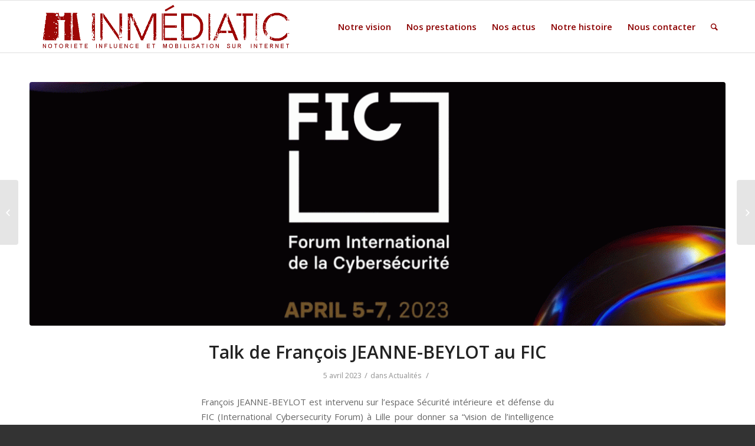

--- FILE ---
content_type: text/html; charset=UTF-8
request_url: https://www.inmediatic.net/talk-de-francois-jeanne-beylot-au-fic/
body_size: 9536
content:
<!DOCTYPE html>
<html lang="fr-FR" class="html_stretched responsive av-preloader-disabled av-default-lightbox  html_header_top html_logo_left html_main_nav_header html_menu_right html_slim html_header_sticky html_header_shrinking html_mobile_menu_phone html_header_searchicon html_content_align_center html_header_unstick_top_disabled html_header_stretch_disabled html_av-overlay-side html_av-overlay-side-classic html_av-submenu-noclone html_entry_id_2183 av-no-preview html_text_menu_active ">
<head>
<meta charset="UTF-8" />
<meta name="robots" content="index, follow" />


<!-- mobile setting -->
<meta name="viewport" content="width=device-width, initial-scale=1, maximum-scale=1">

<!-- Scripts/CSS and wp_head hook -->
<title>Talk de François JEANNE-BEYLOT au FIC &#8211; Inmediatic</title>
<link rel='dns-prefetch' href='//s.w.org' />
<link rel="alternate" type="application/rss+xml" title="Inmediatic &raquo; Flux" href="https://www.inmediatic.net/feed/" />
<link rel="alternate" type="application/rss+xml" title="Inmediatic &raquo; Flux des commentaires" href="https://www.inmediatic.net/comments/feed/" />

<!-- google webfont font replacement -->
<link rel='stylesheet' id='avia-google-webfont' href='//fonts.googleapis.com/css?family=Open+Sans:400,600' type='text/css' media='all'/> 
		<script type="text/javascript">
			window._wpemojiSettings = {"baseUrl":"https:\/\/s.w.org\/images\/core\/emoji\/11\/72x72\/","ext":".png","svgUrl":"https:\/\/s.w.org\/images\/core\/emoji\/11\/svg\/","svgExt":".svg","source":{"concatemoji":"https:\/\/www.inmediatic.net\/wp-includes\/js\/wp-emoji-release.min.js?ver=6a7fbd2b1a61bffa89f577c6d09cf014"}};
			!function(e,a,t){var n,r,o,i=a.createElement("canvas"),p=i.getContext&&i.getContext("2d");function s(e,t){var a=String.fromCharCode;p.clearRect(0,0,i.width,i.height),p.fillText(a.apply(this,e),0,0);e=i.toDataURL();return p.clearRect(0,0,i.width,i.height),p.fillText(a.apply(this,t),0,0),e===i.toDataURL()}function c(e){var t=a.createElement("script");t.src=e,t.defer=t.type="text/javascript",a.getElementsByTagName("head")[0].appendChild(t)}for(o=Array("flag","emoji"),t.supports={everything:!0,everythingExceptFlag:!0},r=0;r<o.length;r++)t.supports[o[r]]=function(e){if(!p||!p.fillText)return!1;switch(p.textBaseline="top",p.font="600 32px Arial",e){case"flag":return s([55356,56826,55356,56819],[55356,56826,8203,55356,56819])?!1:!s([55356,57332,56128,56423,56128,56418,56128,56421,56128,56430,56128,56423,56128,56447],[55356,57332,8203,56128,56423,8203,56128,56418,8203,56128,56421,8203,56128,56430,8203,56128,56423,8203,56128,56447]);case"emoji":return!s([55358,56760,9792,65039],[55358,56760,8203,9792,65039])}return!1}(o[r]),t.supports.everything=t.supports.everything&&t.supports[o[r]],"flag"!==o[r]&&(t.supports.everythingExceptFlag=t.supports.everythingExceptFlag&&t.supports[o[r]]);t.supports.everythingExceptFlag=t.supports.everythingExceptFlag&&!t.supports.flag,t.DOMReady=!1,t.readyCallback=function(){t.DOMReady=!0},t.supports.everything||(n=function(){t.readyCallback()},a.addEventListener?(a.addEventListener("DOMContentLoaded",n,!1),e.addEventListener("load",n,!1)):(e.attachEvent("onload",n),a.attachEvent("onreadystatechange",function(){"complete"===a.readyState&&t.readyCallback()})),(n=t.source||{}).concatemoji?c(n.concatemoji):n.wpemoji&&n.twemoji&&(c(n.twemoji),c(n.wpemoji)))}(window,document,window._wpemojiSettings);
		</script>
		<style type="text/css">
img.wp-smiley,
img.emoji {
	display: inline !important;
	border: none !important;
	box-shadow: none !important;
	height: 1em !important;
	width: 1em !important;
	margin: 0 .07em !important;
	vertical-align: -0.1em !important;
	background: none !important;
	padding: 0 !important;
}
</style>
<link rel='stylesheet' id='wp-block-library-css'  href='https://www.inmediatic.net/wp-includes/css/dist/block-library/style.min.css?ver=6a7fbd2b1a61bffa89f577c6d09cf014' type='text/css' media='all' />
<link rel='stylesheet' id='contact-form-7-css'  href='https://www.inmediatic.net/wp-content/plugins/contact-form-7/includes/css/styles.css?ver=5.1.1' type='text/css' media='all' />
<style id='contact-form-7-inline-css' type='text/css'>
.wpcf7 .wpcf7-recaptcha iframe {margin-bottom: 0;}
</style>
<link rel='stylesheet' id='team-style-css'  href='https://www.inmediatic.net/wp-content/plugins/team/assets/front/css/style.css?ver=6a7fbd2b1a61bffa89f577c6d09cf014' type='text/css' media='all' />
<link rel='stylesheet' id='single-team-member-css'  href='https://www.inmediatic.net/wp-content/plugins/team/assets/front/css/single-team-member.css?ver=6a7fbd2b1a61bffa89f577c6d09cf014' type='text/css' media='all' />
<link rel='stylesheet' id='team-style.skins-css'  href='https://www.inmediatic.net/wp-content/plugins/team/assets/global/css/style.skins.css?ver=6a7fbd2b1a61bffa89f577c6d09cf014' type='text/css' media='all' />
<link rel='stylesheet' id='team-style.layout-css'  href='https://www.inmediatic.net/wp-content/plugins/team/assets/global/css/style.layout.css?ver=6a7fbd2b1a61bffa89f577c6d09cf014' type='text/css' media='all' />
<link rel='stylesheet' id='wen-skill-charts-css'  href='https://www.inmediatic.net/wp-content/plugins/wen-skill-charts/public/css/wen-skill-charts-public.css?ver=1.1' type='text/css' media='all' />
<link rel='stylesheet' id='mediaelement-css'  href='https://www.inmediatic.net/wp-includes/js/mediaelement/mediaelementplayer-legacy.min.css?ver=4.2.6-78496d1' type='text/css' media='all' />
<link rel='stylesheet' id='wp-mediaelement-css'  href='https://www.inmediatic.net/wp-includes/js/mediaelement/wp-mediaelement.min.css?ver=6a7fbd2b1a61bffa89f577c6d09cf014' type='text/css' media='all' />
<link rel='stylesheet' id='avia-grid-css'  href='https://www.inmediatic.net/wp-content/themes/enfold/css/grid.css?ver=4.2.2' type='text/css' media='all' />
<link rel='stylesheet' id='avia-base-css'  href='https://www.inmediatic.net/wp-content/themes/enfold/css/base.css?ver=4.2.2' type='text/css' media='all' />
<link rel='stylesheet' id='avia-layout-css'  href='https://www.inmediatic.net/wp-content/themes/enfold/css/layout.css?ver=4.2.2' type='text/css' media='all' />
<link rel='stylesheet' id='avia-scs-css'  href='https://www.inmediatic.net/wp-content/themes/enfold/css/shortcodes.css?ver=4.2.2' type='text/css' media='all' />
<link rel='stylesheet' id='avia-popup-css-css'  href='https://www.inmediatic.net/wp-content/themes/enfold/js/aviapopup/magnific-popup.css?ver=4.2.2' type='text/css' media='screen' />
<link rel='stylesheet' id='avia-print-css'  href='https://www.inmediatic.net/wp-content/themes/enfold/css/print.css?ver=4.2.2' type='text/css' media='print' />
<link rel='stylesheet' id='avia-dynamic-css'  href='https://www.inmediatic.net/wp-content/uploads/dynamic_avia/enfold.css?ver=5c338bf6a03d8' type='text/css' media='all' />
<link rel='stylesheet' id='avia-custom-css'  href='https://www.inmediatic.net/wp-content/themes/enfold/css/custom.css?ver=4.2.2' type='text/css' media='all' />
<link rel='stylesheet' id='simple-social-icons-font-css'  href='https://www.inmediatic.net/wp-content/plugins/simple-social-icons/css/style.css?ver=3.0.0' type='text/css' media='all' />
<script type='text/javascript' src='https://www.inmediatic.net/wp-includes/js/jquery/jquery.js?ver=1.12.4'></script>
<script type='text/javascript' src='https://www.inmediatic.net/wp-includes/js/jquery/jquery-migrate.min.js?ver=1.4.1'></script>
<script type='text/javascript'>
/* <![CDATA[ */
var team_ajax = {"team_ajaxurl":"https:\/\/www.inmediatic.net\/wp-admin\/admin-ajax.php"};
/* ]]> */
</script>
<script type='text/javascript' src='https://www.inmediatic.net/wp-content/plugins/team/assets/front/js/scripts.js?ver=6a7fbd2b1a61bffa89f577c6d09cf014'></script>
<script type='text/javascript' src='https://www.inmediatic.net/wp-content/plugins/team/assets/front/js/masonry.pkgd.min.js?ver=6a7fbd2b1a61bffa89f577c6d09cf014'></script>
<script type='text/javascript' src='https://www.inmediatic.net/wp-content/plugins/wen-skill-charts/public/js/jquery.appear.js?ver=1.1'></script>
<script type='text/javascript' src='https://www.inmediatic.net/wp-content/plugins/wen-skill-charts/public/js/jquery.easypiechart.js?ver=1.1'></script>
<script type='text/javascript' src='https://www.inmediatic.net/wp-content/plugins/wen-skill-charts/public/js/wen-skill-charts-public.js?ver=1.1'></script>
<script type='text/javascript' src='https://www.inmediatic.net/wp-content/themes/enfold/js/avia-compat.js?ver=4.2.2'></script>
<script type='text/javascript'>
var mejsL10n = {"language":"fr","strings":{"mejs.install-flash":"Vous utilisez un navigateur qui n\u2019a pas le lecteur Flash activ\u00e9 ou install\u00e9. Veuillez activer votre extension Flash ou t\u00e9l\u00e9charger la derni\u00e8re version \u00e0 partir de cette adresse\u00a0: https:\/\/get.adobe.com\/flashplayer\/","mejs.fullscreen-off":"Quitter le plein \u00e9cran","mejs.fullscreen-on":"Passer en plein \u00e9cran","mejs.download-video":"T\u00e9l\u00e9charger la vid\u00e9o","mejs.fullscreen":"Plein \u00e9cran","mejs.time-jump-forward":["Saut en avant d\u20191 seconde","Avancer de %1 secondes"],"mejs.loop":"Lire en boucle","mejs.play":"Lecture","mejs.pause":"Pause","mejs.close":"Fermer","mejs.time-slider":"Curseur de temps","mejs.time-help-text":"Utilisez les fl\u00e8ches droite\/gauche pour avancer d\u2019une seconde, haut\/bas pour avancer de dix secondes.","mejs.time-skip-back":["Revenir une seconde en arri\u00e8re","Saut en arri\u00e8re de %1 seconde(s)"],"mejs.captions-subtitles":"L\u00e9gendes\/Sous-titres","mejs.captions-chapters":"Chapitres","mejs.none":"Aucun","mejs.mute-toggle":"Couper le son","mejs.volume-help-text":"Utilisez les fl\u00e8ches haut\/bas pour augmenter ou diminuer le volume.","mejs.unmute":"R\u00e9activer le son","mejs.mute":"Muet","mejs.volume-slider":"Curseur de volume","mejs.video-player":"Lecteur vid\u00e9o","mejs.audio-player":"Lecteur audio","mejs.ad-skip":"Passer la publicit\u00e9","mejs.ad-skip-info":["Passer dans %1 seconde","Passer dans %1 secondes"],"mejs.source-chooser":"S\u00e9lecteur de source","mejs.stop":"Arr\u00eater","mejs.speed-rate":"Taux de vitesse","mejs.live-broadcast":"\u00c9mission en direct","mejs.afrikaans":"Afrikaans","mejs.albanian":"Albanais","mejs.arabic":"Arabe","mejs.belarusian":"Bi\u00e9lorusse","mejs.bulgarian":"Bulgare","mejs.catalan":"Catalan","mejs.chinese":"Chinois","mejs.chinese-simplified":"Chinois (simplifi\u00e9)","mejs.chinese-traditional":"Chinois (traditionnel)","mejs.croatian":"Croate","mejs.czech":"Tch\u00e8que","mejs.danish":"Danois","mejs.dutch":"N\u00e9erlandais","mejs.english":"Anglais","mejs.estonian":"Estonien","mejs.filipino":"Filipino","mejs.finnish":"Terminer","mejs.french":"Fran\u00e7ais","mejs.galician":"Galicien","mejs.german":"Allemand","mejs.greek":"Grec","mejs.haitian-creole":"Cr\u00e9ole ha\u00eftien","mejs.hebrew":"H\u00e9breu","mejs.hindi":"Hindi","mejs.hungarian":"Hongrois","mejs.icelandic":"Islandais","mejs.indonesian":"Indon\u00e9sien","mejs.irish":"Irlandais","mejs.italian":"Italien","mejs.japanese":"Japonais","mejs.korean":"Cor\u00e9en","mejs.latvian":"Letton","mejs.lithuanian":"Lituanien","mejs.macedonian":"Mac\u00e9donien","mejs.malay":"Malais","mejs.maltese":"Maltais","mejs.norwegian":"Norv\u00e9gien","mejs.persian":"Perse","mejs.polish":"Polonais","mejs.portuguese":"Portugais","mejs.romanian":"Roumain","mejs.russian":"Russe","mejs.serbian":"Serbe","mejs.slovak":"Slovaque","mejs.slovenian":"Slov\u00e9nien","mejs.spanish":"Espagnol","mejs.swahili":"Swahili","mejs.swedish":"Su\u00e9dois","mejs.tagalog":"Tagalog","mejs.thai":"Thai","mejs.turkish":"Turc","mejs.ukrainian":"Ukrainien","mejs.vietnamese":"Vietnamien","mejs.welsh":"Ga\u00e9lique","mejs.yiddish":"Yiddish"}};
</script>
<script type='text/javascript' src='https://www.inmediatic.net/wp-includes/js/mediaelement/mediaelement-and-player.min.js?ver=4.2.6-78496d1'></script>
<script type='text/javascript' src='https://www.inmediatic.net/wp-includes/js/mediaelement/mediaelement-migrate.min.js?ver=6a7fbd2b1a61bffa89f577c6d09cf014'></script>
<script type='text/javascript'>
/* <![CDATA[ */
var _wpmejsSettings = {"pluginPath":"\/wp-includes\/js\/mediaelement\/","classPrefix":"mejs-","stretching":"responsive"};
/* ]]> */
</script>
<script type='text/javascript' src='https://www.inmediatic.net/wp-content/plugins/simple-social-icons/svgxuse.js?ver=1.1.21'></script>
<link rel='https://api.w.org/' href='https://www.inmediatic.net/wp-json/' />
<link rel="EditURI" type="application/rsd+xml" title="RSD" href="https://www.inmediatic.net/xmlrpc.php?rsd" />
<link rel="wlwmanifest" type="application/wlwmanifest+xml" href="https://www.inmediatic.net/wp-includes/wlwmanifest.xml" /> 
<link rel='prev' title='ChatGPT, Bard&#8230; les IA génératives vont-elles bouleverser vos métiers ?' href='https://www.inmediatic.net/chatgpt-bard-les-ia-generatives-vont-elles-bouleverser-vos-metiers/' />
<link rel='next' title='France, Etats-Unis, Chine, Russie  : la guerre d&#8217;influence bat son plein en Afrique' href='https://www.inmediatic.net/france-etats-unis-chine-russie-la-guerre-dinfluence-bat-son-plein-en-afrique/' />

<link rel="canonical" href="https://www.inmediatic.net/talk-de-francois-jeanne-beylot-au-fic/" />
<link rel='shortlink' href='https://www.inmediatic.net/?p=2183' />
<link rel="alternate" type="application/json+oembed" href="https://www.inmediatic.net/wp-json/oembed/1.0/embed?url=https%3A%2F%2Fwww.inmediatic.net%2Ftalk-de-francois-jeanne-beylot-au-fic%2F" />
<link rel="alternate" type="text/xml+oembed" href="https://www.inmediatic.net/wp-json/oembed/1.0/embed?url=https%3A%2F%2Fwww.inmediatic.net%2Ftalk-de-francois-jeanne-beylot-au-fic%2F&#038;format=xml" />
<script type="text/javascript">
(function(url){
	if(/(?:Chrome\/26\.0\.1410\.63 Safari\/537\.31|WordfenceTestMonBot)/.test(navigator.userAgent)){ return; }
	var addEvent = function(evt, handler) {
		if (window.addEventListener) {
			document.addEventListener(evt, handler, false);
		} else if (window.attachEvent) {
			document.attachEvent('on' + evt, handler);
		}
	};
	var removeEvent = function(evt, handler) {
		if (window.removeEventListener) {
			document.removeEventListener(evt, handler, false);
		} else if (window.detachEvent) {
			document.detachEvent('on' + evt, handler);
		}
	};
	var evts = 'contextmenu dblclick drag dragend dragenter dragleave dragover dragstart drop keydown keypress keyup mousedown mousemove mouseout mouseover mouseup mousewheel scroll'.split(' ');
	var logHuman = function() {
		if (window.wfLogHumanRan) { return; }
		window.wfLogHumanRan = true;
		var wfscr = document.createElement('script');
		wfscr.type = 'text/javascript';
		wfscr.async = true;
		wfscr.src = url + '&r=' + Math.random();
		(document.getElementsByTagName('head')[0]||document.getElementsByTagName('body')[0]).appendChild(wfscr);
		for (var i = 0; i < evts.length; i++) {
			removeEvent(evts[i], logHuman);
		}
	};
	for (var i = 0; i < evts.length; i++) {
		addEvent(evts[i], logHuman);
	}
})('//www.inmediatic.net/?wordfence_lh=1&hid=C9732D4F8011C16A1F08BE3FDFBC4618');
</script><link rel="profile" href="https://gmpg.org/xfn/11" />
<link rel="alternate" type="application/rss+xml" title="Inmediatic RSS2 Feed" href="https://www.inmediatic.net/feed/" />
<link rel="pingback" href="https://www.inmediatic.net/xmlrpc.php" />
<!--[if lt IE 9]><script src="https://www.inmediatic.net/wp-content/themes/enfold/js/html5shiv.js"></script><![endif]-->
<link rel="icon" href="https://www.inmediatic.net/wp-content/uploads/2019/01/logo-tampon_FB.gif" type="image/gif">

<!-- Jetpack Open Graph Tags -->
<meta property="og:type" content="article" />
<meta property="og:title" content="Talk de François JEANNE-BEYLOT au FIC" />
<meta property="og:url" content="https://www.inmediatic.net/talk-de-francois-jeanne-beylot-au-fic/" />
<meta property="og:description" content="François JEANNE-BEYLOT est intervenu sur l’espace Sécurité intérieure et défense du FIC (International Cybersecurity Forum) à Lille pour donner sa &#8220;vision de l&#8217;intelligence économique e…" />
<meta property="article:published_time" content="2023-04-05T09:32:02+00:00" />
<meta property="article:modified_time" content="2023-06-01T09:38:44+00:00" />
<meta property="og:site_name" content="Inmediatic" />
<meta property="og:image" content="https://www.inmediatic.net/wp-content/uploads/2023/06/FIC.gif" />
<meta property="og:image:width" content="1200" />
<meta property="og:image:height" content="673" />
<meta property="og:locale" content="fr_FR" />
<meta name="twitter:text:title" content="Talk de François JEANNE-BEYLOT au FIC" />
<meta name="twitter:image" content="https://www.inmediatic.net/wp-content/uploads/2023/06/FIC.gif?w=640" />
<meta name="twitter:card" content="summary_large_image" />

<!-- End Jetpack Open Graph Tags -->


<!--
Debugging Info for Theme support: 

Theme: Enfold
Version: 4.2.2
Installed: enfold
AviaFramework Version: 4.6
AviaBuilder Version: 0.9.5
ML:128-PU:24-PLA:14
WP:5.0.24
Updates: disabled
-->

<style type='text/css'>
@font-face {font-family: 'entypo-fontello'; font-weight: normal; font-style: normal;
src: url('https://www.inmediatic.net/wp-content/themes/enfold/config-templatebuilder/avia-template-builder/assets/fonts/entypo-fontello.eot?v=3');
src: url('https://www.inmediatic.net/wp-content/themes/enfold/config-templatebuilder/avia-template-builder/assets/fonts/entypo-fontello.eot?v=3#iefix') format('embedded-opentype'), 
url('https://www.inmediatic.net/wp-content/themes/enfold/config-templatebuilder/avia-template-builder/assets/fonts/entypo-fontello.woff?v=3') format('woff'), 
url('https://www.inmediatic.net/wp-content/themes/enfold/config-templatebuilder/avia-template-builder/assets/fonts/entypo-fontello.ttf?v=3') format('truetype'), 
url('https://www.inmediatic.net/wp-content/themes/enfold/config-templatebuilder/avia-template-builder/assets/fonts/entypo-fontello.svg?v=3#entypo-fontello') format('svg');
} #top .avia-font-entypo-fontello, body .avia-font-entypo-fontello, html body [data-av_iconfont='entypo-fontello']:before{ font-family: 'entypo-fontello'; }
</style>
			
<script>
(function(i,s,o,g,r,a,m){i['GoogleAnalyticsObject']=r;i[r]=i[r]||function(){ (i[r].q=i[r].q||[]).push(arguments)},i[r].l=1*new Date();a=s.createElement(o),m=s.getElementsByTagName(o)[0];a.async=1;a.src=g;m.parentNode.insertBefore(a,m)})(window,document,'script','//www.google-analytics.com/analytics.js','ga');
ga('create', 'UA-83800939-1', 'auto');
ga('send', 'pageview');
</script>

</head>




<body data-rsssl=1 id="top" class="post-template-default single single-post postid-2183 single-format-standard stretched open_sans " itemscope="itemscope" itemtype="https://schema.org/WebPage" >

	
	<div id='wrap_all'>

	
<header id='header' class='all_colors header_color light_bg_color  av_header_top av_logo_left av_main_nav_header av_menu_right av_slim av_header_sticky av_header_shrinking av_header_stretch_disabled av_mobile_menu_phone av_header_searchicon av_header_unstick_top_disabled av_bottom_nav_disabled  av_header_border_disabled'  role="banner" itemscope="itemscope" itemtype="https://schema.org/WPHeader" >

		<div  id='header_main' class='container_wrap container_wrap_logo'>
	
        <div class='container av-logo-container'><div class='inner-container'><span class='logo'><a href='https://www.inmediatic.net/'><img height='100' width='300' src='https://www.inmediatic.net/wp-content/uploads/2016/08/logo-tampon.gif' alt='Inmediatic' /></a></span><nav class='main_menu' data-selectname='Sélectionner une page'  role="navigation" itemscope="itemscope" itemtype="https://schema.org/SiteNavigationElement" ><div class="avia-menu av-main-nav-wrap"><ul id="avia-menu" class="menu av-main-nav"><li id="menu-item-26" class="menu-item menu-item-type-post_type menu-item-object-page menu-item-top-level menu-item-top-level-1"><a href="https://www.inmediatic.net/notre-vision/" itemprop="url"><span class="avia-bullet"></span><span class="avia-menu-text">Notre vision</span><span class="avia-menu-fx"><span class="avia-arrow-wrap"><span class="avia-arrow"></span></span></span></a></li>
<li id="menu-item-25" class="menu-item menu-item-type-post_type menu-item-object-page menu-item-top-level menu-item-top-level-2"><a href="https://www.inmediatic.net/nos-prestations/" itemprop="url"><span class="avia-bullet"></span><span class="avia-menu-text">Nos prestations</span><span class="avia-menu-fx"><span class="avia-arrow-wrap"><span class="avia-arrow"></span></span></span></a></li>
<li id="menu-item-156" class="menu-item menu-item-type-post_type menu-item-object-page menu-item-top-level menu-item-top-level-3"><a href="https://www.inmediatic.net/actualites/" itemprop="url"><span class="avia-bullet"></span><span class="avia-menu-text">Nos actus</span><span class="avia-menu-fx"><span class="avia-arrow-wrap"><span class="avia-arrow"></span></span></span></a></li>
<li id="menu-item-24" class="menu-item menu-item-type-post_type menu-item-object-page menu-item-top-level menu-item-top-level-4"><a href="https://www.inmediatic.net/notre-histoire/" itemprop="url"><span class="avia-bullet"></span><span class="avia-menu-text">Notre histoire</span><span class="avia-menu-fx"><span class="avia-arrow-wrap"><span class="avia-arrow"></span></span></span></a></li>
<li id="menu-item-23" class="menu-item menu-item-type-post_type menu-item-object-page menu-item-top-level menu-item-top-level-5"><a href="https://www.inmediatic.net/contact/" itemprop="url"><span class="avia-bullet"></span><span class="avia-menu-text">Nous contacter</span><span class="avia-menu-fx"><span class="avia-arrow-wrap"><span class="avia-arrow"></span></span></span></a></li>
<li id="menu-item-search" class="noMobile menu-item menu-item-search-dropdown menu-item-avia-special">
							<a href="?s=" data-avia-search-tooltip="

&lt;form action=&quot;https://www.inmediatic.net/&quot; id=&quot;searchform&quot; method=&quot;get&quot; class=&quot;&quot;&gt;
	&lt;div&gt;
		&lt;input type=&quot;submit&quot; value=&quot;&quot; id=&quot;searchsubmit&quot; class=&quot;button avia-font-entypo-fontello&quot; /&gt;
		&lt;input type=&quot;text&quot; id=&quot;s&quot; name=&quot;s&quot; value=&quot;&quot; placeholder='Rechercher' /&gt;
			&lt;/div&gt;
&lt;/form&gt;" aria-hidden='true' data-av_icon='' data-av_iconfont='entypo-fontello'><span class="avia_hidden_link_text">Rechercher</span></a>
	        		   </li><li class="av-burger-menu-main menu-item-avia-special ">
	        			<a href="#">
							<span class="av-hamburger av-hamburger--spin av-js-hamburger">
					        <span class="av-hamburger-box">
						          <span class="av-hamburger-inner"></span>
						          <strong>Menu</strong>
					        </span>
							</span>
						</a>
	        		   </li></ul></div></nav></div> </div> 
		<!-- end container_wrap-->
		</div>
		
		<div class='header_bg'></div>

<!-- end header -->
</header>
		
	<div id='main' class='all_colors' data-scroll-offset='88'>

	
		<div class='container_wrap container_wrap_first main_color fullsize'>

			<div class='container template-blog template-single-blog '>

				<main class='content units av-content-full alpha  av-blog-meta-author-disabled av-blog-meta-comments-disabled av-blog-meta-html-info-disabled'  role="main" itemscope="itemscope" itemtype="https://schema.org/Blog" >

                    <article class='post-entry post-entry-type-standard post-entry-2183 post-loop-1 post-parity-odd post-entry-last single-big with-slider post-2183 post type-post status-publish format-standard has-post-thumbnail hentry category-actualites'  itemscope="itemscope" itemtype="https://schema.org/BlogPosting" itemprop="blogPost" ><div class="big-preview single-big"><a href="https://www.inmediatic.net/wp-content/uploads/2023/06/FIC-1030x578.gif" title="Talk de François JEANNE-BEYLOT au FIC"><img width="1210" height="423" src="https://www.inmediatic.net/wp-content/uploads/2023/06/FIC-1210x423.gif" class="attachment-entry_without_sidebar size-entry_without_sidebar wp-post-image" alt="" /></a></div><div class='blog-meta'></div><div class='entry-content-wrapper clearfix standard-content'><header class="entry-content-header"><h1 class='post-title entry-title'  itemprop="headline" >	<a href='https://www.inmediatic.net/talk-de-francois-jeanne-beylot-au-fic/' rel='bookmark' title='Lien permanent : Talk de François JEANNE-BEYLOT au FIC'>Talk de François JEANNE-BEYLOT au FIC			<span class='post-format-icon minor-meta'></span>	</a></h1><span class='post-meta-infos'><time class='date-container minor-meta updated' >5 avril 2023</time><span class='text-sep text-sep-date'>/</span><span class="blog-categories minor-meta">dans <a href="https://www.inmediatic.net/category/actualites/" rel="tag">Actualités</a> </span><span class="text-sep text-sep-cat">/</span><span class="blog-author minor-meta">par <span class="entry-author-link" ><span class="vcard author"><span class="fn"><a href="https://www.inmediatic.net/author/fjb/" title="Articles par François Jeanne Beylot" rel="author">François Jeanne Beylot</a></span></span></span></span></span></header><div class="entry-content"  itemprop="text" ><p>François JEANNE-BEYLOT est intervenu sur l’espace Sécurité intérieure et défense du FIC (International Cybersecurity Forum) à Lille pour donner sa &#8220;vision de l&#8217;intelligence économique en Afrique”</p>
<div class='avia-iframe-wrap'><iframe width="1500" height="844" src="https://www.youtube.com/embed/J4_16jqGR58?list=PLsaypbHfNQunZFRpOjPG_t5viKKeEWghL" frameborder="0" allow="accelerometer; autoplay; clipboard-write; encrypted-media; gyroscope; picture-in-picture; web-share" allowfullscreen></iframe></div>
</div><footer class="entry-footer"><div class='av-share-box'><h5 class='av-share-link-description'>Partager cet article</h5><ul class='av-share-box-list noLightbox'><li class='av-share-link av-social-link-facebook' ><a target='_blank' href='http://www.facebook.com/sharer.php?u=https://www.inmediatic.net/talk-de-francois-jeanne-beylot-au-fic/&amp;t=Talk%20de%20Fran%C3%A7ois%20JEANNE-BEYLOT%20au%20FIC' aria-hidden='true' data-av_icon='' data-av_iconfont='entypo-fontello' title='' data-avia-related-tooltip='Partager sur Facebook'><span class='avia_hidden_link_text'>Partager sur Facebook</span></a></li><li class='av-share-link av-social-link-twitter' ><a target='_blank' href='https://twitter.com/share?text=Talk%20de%20Fran%C3%A7ois%20JEANNE-BEYLOT%20au%20FIC&url=https://www.inmediatic.net/?p=2183' aria-hidden='true' data-av_icon='' data-av_iconfont='entypo-fontello' title='' data-avia-related-tooltip='Partager sur Twitter'><span class='avia_hidden_link_text'>Partager sur Twitter</span></a></li><li class='av-share-link av-social-link-gplus' ><a target='_blank' href='https://plus.google.com/share?url=https://www.inmediatic.net/talk-de-francois-jeanne-beylot-au-fic/' aria-hidden='true' data-av_icon='' data-av_iconfont='entypo-fontello' title='' data-avia-related-tooltip='Partager sur Google+'><span class='avia_hidden_link_text'>Partager sur Google+</span></a></li><li class='av-share-link av-social-link-linkedin' ><a target='_blank' href='http://linkedin.com/shareArticle?mini=true&amp;title=Talk%20de%20Fran%C3%A7ois%20JEANNE-BEYLOT%20au%20FIC&amp;url=https://www.inmediatic.net/talk-de-francois-jeanne-beylot-au-fic/' aria-hidden='true' data-av_icon='' data-av_iconfont='entypo-fontello' title='' data-avia-related-tooltip='Partager sur Linkedin'><span class='avia_hidden_link_text'>Partager sur Linkedin</span></a></li><li class='av-share-link av-social-link-tumblr' ><a target='_blank' href='http://www.tumblr.com/share/link?url=https%3A%2F%2Fwww.inmediatic.net%2Ftalk-de-francois-jeanne-beylot-au-fic%2F&amp;name=Talk%20de%20Fran%C3%A7ois%20JEANNE-BEYLOT%20au%20FIC&amp;description=Fran%C3%A7ois%20JEANNE-BEYLOT%20est%20intervenu%20sur%20l%E2%80%99espace%20S%C3%A9curit%C3%A9%20int%C3%A9rieure%20et%20d%C3%A9fense%20du%20FIC%20%28International%20Cybersecurity%20Forum%29%20%C3%A0%20Lille%20pour%20donner%20sa%20%E2%80%9Cvision%20de%20l%E2%80%99intelligence%20%C3%A9conomique%20en%20Afrique%E2%80%9D' aria-hidden='true' data-av_icon='' data-av_iconfont='entypo-fontello' title='' data-avia-related-tooltip='Partager sur Tumblr'><span class='avia_hidden_link_text'>Partager sur Tumblr</span></a></li><li class='av-share-link av-social-link-mail' ><a  href='mailto:?subject=Talk%20de%20Fran%C3%A7ois%20JEANNE-BEYLOT%20au%20FIC&amp;body=https://www.inmediatic.net/talk-de-francois-jeanne-beylot-au-fic/' aria-hidden='true' data-av_icon='' data-av_iconfont='entypo-fontello' title='' data-avia-related-tooltip='Partager par Mail'><span class='avia_hidden_link_text'>Partager par Mail</span></a></li></ul></div></footer><div class='post_delimiter'></div></div><div class='post_author_timeline'></div><span class='hidden'>
			<span class='av-structured-data'  itemprop="ImageObject" itemscope="itemscope" itemtype="https://schema.org/ImageObject"  itemprop='image'>
					   <span itemprop='url' >https://www.inmediatic.net/wp-content/uploads/2023/06/FIC.gif</span>
					   <span itemprop='height' >705</span>
					   <span itemprop='width' >1257</span>
				  </span><span class='av-structured-data'  itemprop="publisher" itemtype="https://schema.org/Organization" itemscope="itemscope" >
				<span itemprop='name'>François Jeanne Beylot</span>
				<span itemprop='logo' itemscope itemtype='http://schema.org/ImageObject'>
				   <span itemprop='url'>https://www.inmediatic.net/wp-content/uploads/2016/08/logo-tampon.gif</span>
				 </span>
			  </span><span class='av-structured-data'  itemprop="author" itemscope="itemscope" itemtype="https://schema.org/Person" ><span itemprop='name'>François Jeanne Beylot</span></span><span class='av-structured-data'  itemprop="datePublished" datetime="2023-04-05T11:32:02+00:00" >2023-04-05 11:32:02</span><span class='av-structured-data'  itemprop="dateModified" itemtype="https://schema.org/dateModified" >2023-06-01 11:38:44</span><span class='av-structured-data'  itemprop="mainEntityOfPage" itemtype="https://schema.org/mainEntityOfPage" ><span itemprop='name'>Talk de François JEANNE-BEYLOT au FIC</span></span></span></article><div class='single-big'></div>


	        	
	        	
<div class='comment-entry post-entry'>


</div>
				<!--end content-->
				</main>

				

			</div><!--end container-->

		</div><!-- close default .container_wrap element -->


		


			

			
				<footer class='container_wrap socket_color' id='socket'  role="contentinfo" itemscope="itemscope" itemtype="https://schema.org/WPFooter" >
                    <div class='container'>

                        <span class='copyright'>&copy; Copyright  - <a href='https://www.inmediatic.net/'>Inmediatic</a> - <a rel='nofollow' href='https://kriesi.at'>Enfold Theme by Kriesi</a></span>

                        <nav class='sub_menu_socket'  role="navigation" itemscope="itemscope" itemtype="https://schema.org/SiteNavigationElement" ><div class="avia3-menu"><ul id="avia3-menu" class="menu"><li id="menu-item-1348" class="menu-item menu-item-type-custom menu-item-object-custom menu-item-top-level menu-item-top-level-1"><a href="https://www.inmediatic.net/notre-histoire/" itemprop="url"><span class="avia-bullet"></span><span class="avia-menu-text">A propos d&#8217;InMédiatic</span><span class="avia-menu-fx"><span class="avia-arrow-wrap"><span class="avia-arrow"></span></span></span></a></li>
<li id="menu-item-1345" class="menu-item menu-item-type-post_type menu-item-object-page menu-item-top-level menu-item-top-level-2"><a href="https://www.inmediatic.net/actualites/" itemprop="url"><span class="avia-bullet"></span><span class="avia-menu-text">Nos actus</span><span class="avia-menu-fx"><span class="avia-arrow-wrap"><span class="avia-arrow"></span></span></span></a></li>
<li id="menu-item-1015" class="menu-item menu-item-type-post_type menu-item-object-page menu-item-top-level menu-item-top-level-3"><a href="https://www.inmediatic.net/mentions-legales/" itemprop="url"><span class="avia-bullet"></span><span class="avia-menu-text">Mentions légales</span><span class="avia-menu-fx"><span class="avia-arrow-wrap"><span class="avia-arrow"></span></span></span></a></li>
<li id="menu-item-1347" class="menu-item menu-item-type-post_type menu-item-object-page menu-item-top-level menu-item-top-level-4"><a href="https://www.inmediatic.net/contact/" itemprop="url"><span class="avia-bullet"></span><span class="avia-menu-text">Nous contacter</span><span class="avia-menu-fx"><span class="avia-arrow-wrap"><span class="avia-arrow"></span></span></span></a></li>
</ul></div></nav>
                    </div>

	            <!-- ####### END SOCKET CONTAINER ####### -->
				</footer>


					<!-- end main -->
		</div>
		
		<a class='avia-post-nav avia-post-prev with-image' href='https://www.inmediatic.net/chatgpt-bard-les-ia-generatives-vont-elles-bouleverser-vos-metiers/' >    <span class='label iconfont' aria-hidden='true' data-av_icon='' data-av_iconfont='entypo-fontello'></span>    <span class='entry-info-wrap'>        <span class='entry-info'>            <span class='entry-title'>ChatGPT, Bard&#8230; les IA génératives vont-elles bouleverser vos métiers...</span>            <span class='entry-image'><img width="80" height="80" src="https://www.inmediatic.net/wp-content/uploads/2023/06/chatgpt-ia-generative-changement-metiers-information-80x80.jpg" class="attachment-thumbnail size-thumbnail wp-post-image" alt="" srcset="https://www.inmediatic.net/wp-content/uploads/2023/06/chatgpt-ia-generative-changement-metiers-information-80x80.jpg 80w, https://www.inmediatic.net/wp-content/uploads/2023/06/chatgpt-ia-generative-changement-metiers-information-500x500.jpg 500w, https://www.inmediatic.net/wp-content/uploads/2023/06/chatgpt-ia-generative-changement-metiers-information-36x36.jpg 36w, https://www.inmediatic.net/wp-content/uploads/2023/06/chatgpt-ia-generative-changement-metiers-information-180x180.jpg 180w, https://www.inmediatic.net/wp-content/uploads/2023/06/chatgpt-ia-generative-changement-metiers-information-120x120.jpg 120w, https://www.inmediatic.net/wp-content/uploads/2023/06/chatgpt-ia-generative-changement-metiers-information-450x450.jpg 450w" sizes="(max-width: 80px) 100vw, 80px" /></span>        </span>    </span></a><a class='avia-post-nav avia-post-next with-image' href='https://www.inmediatic.net/france-etats-unis-chine-russie-la-guerre-dinfluence-bat-son-plein-en-afrique/' >    <span class='label iconfont' aria-hidden='true' data-av_icon='' data-av_iconfont='entypo-fontello'></span>    <span class='entry-info-wrap'>        <span class='entry-info'>            <span class='entry-image'><img width="80" height="80" src="https://www.inmediatic.net/wp-content/uploads/2023/06/guerre-influence-afrique-80x80.jpg" class="attachment-thumbnail size-thumbnail wp-post-image" alt="" srcset="https://www.inmediatic.net/wp-content/uploads/2023/06/guerre-influence-afrique-80x80.jpg 80w, https://www.inmediatic.net/wp-content/uploads/2023/06/guerre-influence-afrique-36x36.jpg 36w, https://www.inmediatic.net/wp-content/uploads/2023/06/guerre-influence-afrique-180x180.jpg 180w, https://www.inmediatic.net/wp-content/uploads/2023/06/guerre-influence-afrique-120x120.jpg 120w" sizes="(max-width: 80px) 100vw, 80px" /></span>            <span class='entry-title'>France, Etats-Unis, Chine, Russie  : la guerre d&#8217;influence bat son plein...</span>        </span>    </span></a><!-- end wrap_all --></div>


 <script type='text/javascript'>
 /* <![CDATA[ */  
var avia_framework_globals = avia_framework_globals || {};
    avia_framework_globals.frameworkUrl = 'https://www.inmediatic.net/wp-content/themes/enfold/framework/';
    avia_framework_globals.installedAt = 'https://www.inmediatic.net/wp-content/themes/enfold/';
    avia_framework_globals.ajaxurl = 'https://www.inmediatic.net/wp-admin/admin-ajax.php';
/* ]]> */ 
</script>
 
 <style type="text/css" media="screen"></style><script type='text/javascript'>
/* <![CDATA[ */
var wpcf7 = {"apiSettings":{"root":"https:\/\/www.inmediatic.net\/wp-json\/contact-form-7\/v1","namespace":"contact-form-7\/v1"}};
/* ]]> */
</script>
<script type='text/javascript' src='https://www.inmediatic.net/wp-content/plugins/contact-form-7/includes/js/scripts.js?ver=5.1.1'></script>
<script type='text/javascript' src='https://www.inmediatic.net/wp-content/themes/enfold/js/avia.js?ver=4.2.2'></script>
<script type='text/javascript' src='https://www.inmediatic.net/wp-content/themes/enfold/js/shortcodes.js?ver=4.2.2'></script>
<script type='text/javascript' src='https://www.inmediatic.net/wp-content/themes/enfold/js/aviapopup/jquery.magnific-popup.min.js?ver=4.2.2'></script>
<script type='text/javascript' src='https://www.inmediatic.net/wp-includes/js/mediaelement/wp-mediaelement.min.js?ver=6a7fbd2b1a61bffa89f577c6d09cf014'></script>
<script type='text/javascript' src='https://www.inmediatic.net/wp-includes/js/comment-reply.min.js?ver=6a7fbd2b1a61bffa89f577c6d09cf014'></script>
<script type='text/javascript' src='https://www.inmediatic.net/wp-includes/js/wp-embed.min.js?ver=6a7fbd2b1a61bffa89f577c6d09cf014'></script>
<a href='#top' title='Faire défiler vers le haut' id='scroll-top-link' aria-hidden='true' data-av_icon='' data-av_iconfont='entypo-fontello'><span class="avia_hidden_link_text">Faire défiler vers le haut</span></a>

<div id="fb-root"></div>
</body>
</html>


--- FILE ---
content_type: text/plain
request_url: https://www.google-analytics.com/j/collect?v=1&_v=j102&a=247550921&t=pageview&_s=1&dl=https%3A%2F%2Fwww.inmediatic.net%2Ftalk-de-francois-jeanne-beylot-au-fic%2F&ul=en-us%40posix&dt=Talk%20de%20Fran%C3%A7ois%20JEANNE-BEYLOT%20au%20FIC%20%E2%80%93%20Inmediatic&sr=1280x720&vp=1280x720&_u=IEBAAEABAAAAACAAI~&jid=2129211383&gjid=104767468&cid=1784568719.1768362104&tid=UA-83800939-1&_gid=1997866.1768362104&_r=1&_slc=1&z=1361743222
body_size: -451
content:
2,cG-H753R5G609